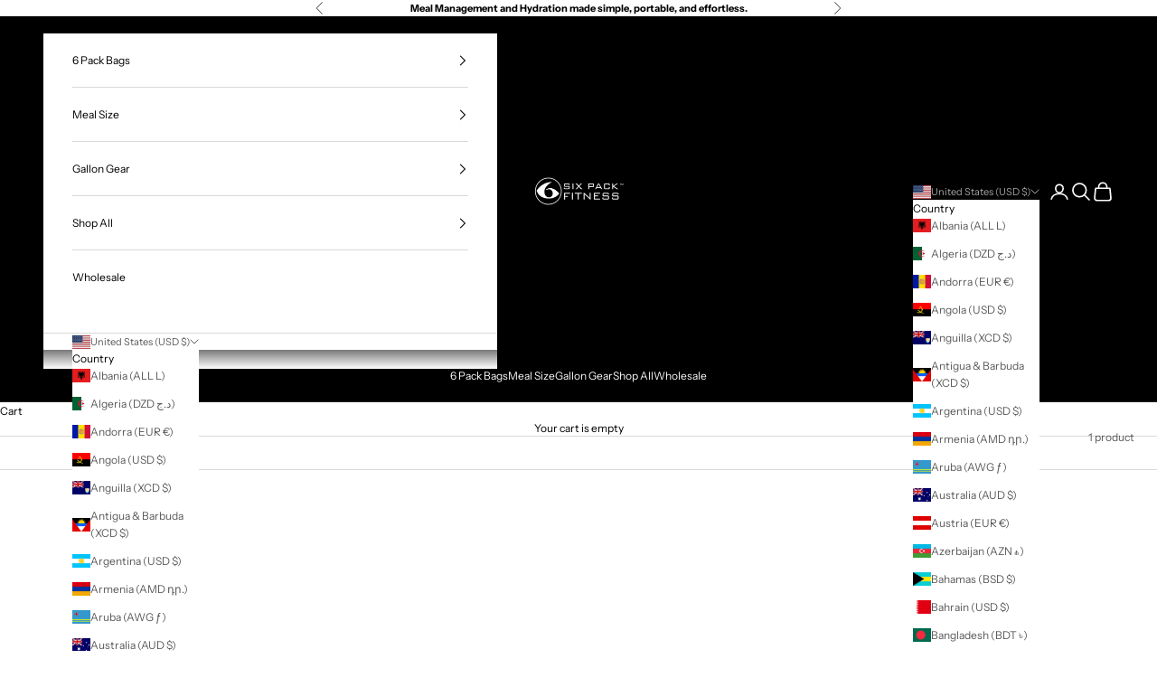

--- FILE ---
content_type: text/javascript
request_url: https://dashboard.wheelio-app.com/api/wheelioapp/getsettings?jsonp=WheelioAppJSONPCallback807&s=619c74-3.myshopify.com&d=619c74-3.myshopify.com&cu=https%3A%2F%2F6packfitness.com%2Fcollections%2Ffgscenerybooty-1&uid=807
body_size: 380
content:
window['WheelioAppJSONPCallback807']({"success":false,"errorMessage":"No active campaigns!"})